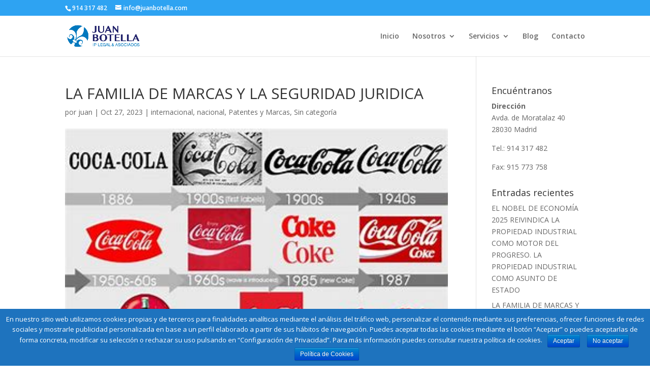

--- FILE ---
content_type: text/html; charset=UTF-8
request_url: https://juanbotella.com/blog/2023/10/27/la-familia-de-marcas-y-la-seguridad-juridica/page/2/
body_size: 16610
content:
<!DOCTYPE html>
<html lang="es">
<head>
	<meta charset="UTF-8" />
<meta http-equiv="X-UA-Compatible" content="IE=edge">
	<link rel="pingback" href="https://juanbotella.com/xmlrpc.php" />

	<script type="text/javascript">
		document.documentElement.className = 'js';
	</script>

	<script>var et_site_url='https://juanbotella.com';var et_post_id='908';function et_core_page_resource_fallback(a,b){"undefined"===typeof b&&(b=a.sheet.cssRules&&0===a.sheet.cssRules.length);b&&(a.onerror=null,a.onload=null,a.href?a.href=et_site_url+"/?et_core_page_resource="+a.id+et_post_id:a.src&&(a.src=et_site_url+"/?et_core_page_resource="+a.id+et_post_id))}
</script><title>LA FAMILIA DE MARCAS Y LA SEGURIDAD JURIDICA - juanbotella.com</title>

<!-- This site is optimized with the Yoast SEO plugin v12.0 - https://yoast.com/wordpress/plugins/seo/ -->
<link rel="canonical" href="https://juanbotella.com/blog/2023/10/27/la-familia-de-marcas-y-la-seguridad-juridica/" />
<meta property="og:locale" content="es_ES" />
<meta property="og:type" content="article" />
<meta property="og:title" content="LA FAMILIA DE MARCAS Y LA SEGURIDAD JURIDICA - juanbotella.com" />
<meta property="og:description" content="Nunca compres una marca sin un asesoramiento adecuado." />
<meta property="og:url" content="https://juanbotella.com/blog/2023/10/27/la-familia-de-marcas-y-la-seguridad-juridica/" />
<meta property="og:site_name" content="juanbotella.com" />
<meta property="article:author" content="Juan Botella, Ip legal &amp; asociados" />
<meta property="article:tag" content="Asesor" />
<meta property="article:tag" content="seguridad juridica" />
<meta property="article:tag" content="venta de marcas" />
<meta property="article:section" content="Sin categoría" />
<meta property="article:published_time" content="2023-10-27T11:18:40+00:00" />
<meta property="article:modified_time" content="2023-10-27T11:25:37+00:00" />
<meta property="og:updated_time" content="2023-10-27T11:25:37+00:00" />
<meta property="og:image" content="https://juanbotella.com/wp-content/uploads/2023/10/aaac.jpeg" />
<meta property="og:image:secure_url" content="https://juanbotella.com/wp-content/uploads/2023/10/aaac.jpeg" />
<meta property="og:image:width" content="357" />
<meta property="og:image:height" content="236" />
<meta name="twitter:card" content="summary_large_image" />
<meta name="twitter:description" content="Nunca compres una marca sin un asesoramiento adecuado." />
<meta name="twitter:title" content="LA FAMILIA DE MARCAS Y LA SEGURIDAD JURIDICA - juanbotella.com" />
<meta name="twitter:image" content="https://juanbotella.com/wp-content/uploads/2023/10/aaac.jpeg" />
<meta name="twitter:creator" content="@JUANBOTELLA" />
<script type='application/ld+json' class='yoast-schema-graph yoast-schema-graph--main'>{"@context":"https://schema.org","@graph":[{"@type":"WebSite","@id":"https://juanbotella.com/#website","url":"https://juanbotella.com/","name":"juanbotella.com","potentialAction":{"@type":"SearchAction","target":"https://juanbotella.com/?s={search_term_string}","query-input":"required name=search_term_string"}},{"@type":"ImageObject","@id":"https://juanbotella.com/blog/2023/10/27/la-familia-de-marcas-y-la-seguridad-juridica/#primaryimage","url":"https://juanbotella.com/wp-content/uploads/2023/10/aaac.jpeg","width":357,"height":236},{"@type":"WebPage","@id":"https://juanbotella.com/blog/2023/10/27/la-familia-de-marcas-y-la-seguridad-juridica/#webpage","url":"https://juanbotella.com/blog/2023/10/27/la-familia-de-marcas-y-la-seguridad-juridica/","inLanguage":"es","name":"LA FAMILIA DE MARCAS Y LA SEGURIDAD JURIDICA - juanbotella.com","isPartOf":{"@id":"https://juanbotella.com/#website"},"primaryImageOfPage":{"@id":"https://juanbotella.com/blog/2023/10/27/la-familia-de-marcas-y-la-seguridad-juridica/#primaryimage"},"datePublished":"2023-10-27T11:18:40+00:00","dateModified":"2023-10-27T11:25:37+00:00","author":{"@id":"https://juanbotella.com/#/schema/person/e2d3e5b26f485a13dd23c8f26f2df5bd"}},{"@type":["Person"],"@id":"https://juanbotella.com/#/schema/person/e2d3e5b26f485a13dd23c8f26f2df5bd","name":"juan","image":{"@type":"ImageObject","@id":"https://juanbotella.com/#authorlogo","url":"https://secure.gravatar.com/avatar/3186111e74d5119760f8ebce166d4ff4?s=96&d=mm&r=g","caption":"juan"},"sameAs":["Juan Botella, Ip legal & asociados","juanbotellaiplegal","JUAN BOTELLA REYNA","https://twitter.com/#JUANBOTELLA"]}]}</script>
<!-- / Yoast SEO plugin. -->

<link rel='dns-prefetch' href='//fonts.googleapis.com' />
<link rel='dns-prefetch' href='//s.w.org' />
<link rel="alternate" type="application/rss+xml" title="juanbotella.com &raquo; Feed" href="https://juanbotella.com/feed/" />
<link rel="alternate" type="application/rss+xml" title="juanbotella.com &raquo; RSS de los comentarios" href="https://juanbotella.com/comments/feed/" />
		<script type="text/javascript">
			window._wpemojiSettings = {"baseUrl":"https:\/\/s.w.org\/images\/core\/emoji\/12.0.0-1\/72x72\/","ext":".png","svgUrl":"https:\/\/s.w.org\/images\/core\/emoji\/12.0.0-1\/svg\/","svgExt":".svg","source":{"concatemoji":"https:\/\/juanbotella.com\/wp-includes\/js\/wp-emoji-release.min.js?ver=5.2.23"}};
			!function(e,a,t){var n,r,o,i=a.createElement("canvas"),p=i.getContext&&i.getContext("2d");function s(e,t){var a=String.fromCharCode;p.clearRect(0,0,i.width,i.height),p.fillText(a.apply(this,e),0,0);e=i.toDataURL();return p.clearRect(0,0,i.width,i.height),p.fillText(a.apply(this,t),0,0),e===i.toDataURL()}function c(e){var t=a.createElement("script");t.src=e,t.defer=t.type="text/javascript",a.getElementsByTagName("head")[0].appendChild(t)}for(o=Array("flag","emoji"),t.supports={everything:!0,everythingExceptFlag:!0},r=0;r<o.length;r++)t.supports[o[r]]=function(e){if(!p||!p.fillText)return!1;switch(p.textBaseline="top",p.font="600 32px Arial",e){case"flag":return s([55356,56826,55356,56819],[55356,56826,8203,55356,56819])?!1:!s([55356,57332,56128,56423,56128,56418,56128,56421,56128,56430,56128,56423,56128,56447],[55356,57332,8203,56128,56423,8203,56128,56418,8203,56128,56421,8203,56128,56430,8203,56128,56423,8203,56128,56447]);case"emoji":return!s([55357,56424,55356,57342,8205,55358,56605,8205,55357,56424,55356,57340],[55357,56424,55356,57342,8203,55358,56605,8203,55357,56424,55356,57340])}return!1}(o[r]),t.supports.everything=t.supports.everything&&t.supports[o[r]],"flag"!==o[r]&&(t.supports.everythingExceptFlag=t.supports.everythingExceptFlag&&t.supports[o[r]]);t.supports.everythingExceptFlag=t.supports.everythingExceptFlag&&!t.supports.flag,t.DOMReady=!1,t.readyCallback=function(){t.DOMReady=!0},t.supports.everything||(n=function(){t.readyCallback()},a.addEventListener?(a.addEventListener("DOMContentLoaded",n,!1),e.addEventListener("load",n,!1)):(e.attachEvent("onload",n),a.attachEvent("onreadystatechange",function(){"complete"===a.readyState&&t.readyCallback()})),(n=t.source||{}).concatemoji?c(n.concatemoji):n.wpemoji&&n.twemoji&&(c(n.twemoji),c(n.wpemoji)))}(window,document,window._wpemojiSettings);
		</script>
		<meta content="Divi v.3.20.2" name="generator"/><style type="text/css">
img.wp-smiley,
img.emoji {
	display: inline !important;
	border: none !important;
	box-shadow: none !important;
	height: 1em !important;
	width: 1em !important;
	margin: 0 .07em !important;
	vertical-align: -0.1em !important;
	background: none !important;
	padding: 0 !important;
}
</style>
	<link rel='stylesheet' id='wp-block-library-css'  href='https://juanbotella.com/wp-includes/css/dist/block-library/style.min.css?ver=5.2.23' type='text/css' media='all' />
<link rel='stylesheet' id='cookie-notice-front-css'  href='https://juanbotella.com/wp-content/plugins/cookie-notice/css/front.min.css?ver=5.2.23' type='text/css' media='all' />
<link rel='stylesheet' id='et_monarch-css-css'  href='https://juanbotella.com/wp-content/plugins/monarch/css/style.css?ver=1.4.12' type='text/css' media='all' />
<link rel='stylesheet' id='et-gf-open-sans-css'  href='https://fonts.googleapis.com/css?family=Open+Sans:400,700' type='text/css' media='all' />
<link rel='stylesheet' id='divi-fonts-css'  href='https://fonts.googleapis.com/css?family=Open+Sans:300italic,400italic,600italic,700italic,800italic,400,300,600,700,800&#038;subset=latin,latin-ext' type='text/css' media='all' />
<link rel='stylesheet' id='divi-style-css'  href='https://juanbotella.com/wp-content/themes/Divi/style.css?ver=3.20.2' type='text/css' media='all' />
<link rel='stylesheet' id='dashicons-css'  href='https://juanbotella.com/wp-includes/css/dashicons.min.css?ver=5.2.23' type='text/css' media='all' />
<script type='text/javascript' src='https://juanbotella.com/wp-includes/js/jquery/jquery.js?ver=1.12.4-wp'></script>
<script type='text/javascript' src='https://juanbotella.com/wp-includes/js/jquery/jquery-migrate.min.js?ver=1.4.1'></script>
<link rel='https://api.w.org/' href='https://juanbotella.com/wp-json/' />
<link rel="EditURI" type="application/rsd+xml" title="RSD" href="https://juanbotella.com/xmlrpc.php?rsd" />
<link rel="wlwmanifest" type="application/wlwmanifest+xml" href="https://juanbotella.com/wp-includes/wlwmanifest.xml" /> 
<meta name="generator" content="WordPress 5.2.23" />
<link rel='shortlink' href='https://juanbotella.com/?p=908' />
<link rel="alternate" type="application/json+oembed" href="https://juanbotella.com/wp-json/oembed/1.0/embed?url=https%3A%2F%2Fjuanbotella.com%2Fblog%2F2023%2F10%2F27%2Fla-familia-de-marcas-y-la-seguridad-juridica%2F" />
<link rel="alternate" type="text/xml+oembed" href="https://juanbotella.com/wp-json/oembed/1.0/embed?url=https%3A%2F%2Fjuanbotella.com%2Fblog%2F2023%2F10%2F27%2Fla-familia-de-marcas-y-la-seguridad-juridica%2F&#038;format=xml" />
<style type="text/css" id="et-social-custom-css">
				 
			</style><meta name="viewport" content="width=device-width, initial-scale=1.0, maximum-scale=1.0, user-scalable=0" /><link rel="icon" href="https://juanbotella.com/wp-content/uploads/2018/02/cropped-icono-32x32.png" sizes="32x32" />
<link rel="icon" href="https://juanbotella.com/wp-content/uploads/2018/02/cropped-icono-192x192.png" sizes="192x192" />
<link rel="apple-touch-icon-precomposed" href="https://juanbotella.com/wp-content/uploads/2018/02/cropped-icono-180x180.png" />
<meta name="msapplication-TileImage" content="https://juanbotella.com/wp-content/uploads/2018/02/cropped-icono-270x270.png" />
<link rel="stylesheet" id="et-core-unified-cached-inline-styles" href="https://juanbotella.com/wp-content/cache/et/1/1/908/et-core-unified-1762283296667.min.css" onerror="et_core_page_resource_fallback(this, true)" onload="et_core_page_resource_fallback(this)" /></head>
<body class="paged post-template-default single single-post postid-908 single-format-standard paged-2 single-paged-2 cookies-not-set et_monarch et_pb_button_helper_class et_fixed_nav et_show_nav et_cover_background et_secondary_nav_enabled et_pb_gutter osx et_pb_gutters3 et_primary_nav_dropdown_animation_fade et_secondary_nav_dropdown_animation_fade et_pb_footer_columns4 et_header_style_left et_pb_pagebuilder_layout et_right_sidebar et_divi_theme et-db et_minified_js et_minified_css">
	<div id="page-container">

					<div id="top-header">
			<div class="container clearfix">

			
				<div id="et-info">
									<span id="et-info-phone">914 317 482</span>
				
									<a href="mailto:info@juanbotella.com"><span id="et-info-email">info@juanbotella.com</span></a>
				
								</div> <!-- #et-info -->

			
				<div id="et-secondary-menu">
								</div> <!-- #et-secondary-menu -->

			</div> <!-- .container -->
		</div> <!-- #top-header -->
		
	
			<header id="main-header" data-height-onload="66">
			<div class="container clearfix et_menu_container">
							<div class="logo_container">
					<span class="logo_helper"></span>
					<a href="https://juanbotella.com/">
						<img src="https://juanbotella.com/wp-content/uploads/2018/02/logoFacturas.png" alt="juanbotella.com" id="logo" data-height-percentage="54" />
					</a>
				</div>
							<div id="et-top-navigation" data-height="66" data-fixed-height="40">
											<nav id="top-menu-nav">
						<ul id="top-menu" class="nav"><li id="menu-item-18" class="menu-item menu-item-type-custom menu-item-object-custom menu-item-18"><a href="https://juanbotella.com/inicio%202/">Inicio</a></li>
<li id="menu-item-191" class="menu-item menu-item-type-custom menu-item-object-custom menu-item-has-children menu-item-191"><a href="#nogo">Nosotros</a>
<ul class="sub-menu">
	<li id="menu-item-190" class="menu-item menu-item-type-post_type menu-item-object-page menu-item-190"><a href="https://juanbotella.com/nosotros/">Nosotros</a></li>
	<li id="menu-item-189" class="menu-item menu-item-type-post_type menu-item-object-page menu-item-189"><a href="https://juanbotella.com/quienes-somos/">Quienes Somos</a></li>
</ul>
</li>
<li id="menu-item-192" class="menu-item menu-item-type-custom menu-item-object-custom menu-item-has-children menu-item-192"><a href="#nogo">Servicios</a>
<ul class="sub-menu">
	<li id="menu-item-195" class="menu-item menu-item-type-post_type menu-item-object-page menu-item-195"><a href="https://juanbotella.com/patentes-y-marcas/">Patentes y Marcas</a></li>
	<li id="menu-item-193" class="menu-item menu-item-type-post_type menu-item-object-page menu-item-193"><a href="https://juanbotella.com/registros-internacionales/">Registros internacionales</a></li>
	<li id="menu-item-194" class="menu-item menu-item-type-post_type menu-item-object-page menu-item-194"><a href="https://juanbotella.com/propiedad-intelectual/">Propiedad Intelectual</a></li>
	<li id="menu-item-196" class="menu-item menu-item-type-post_type menu-item-object-page menu-item-196"><a href="https://juanbotella.com/legal/">Legal</a></li>
</ul>
</li>
<li id="menu-item-242" class="menu-item menu-item-type-post_type menu-item-object-page current_page_parent menu-item-242"><a href="https://juanbotella.com/blog/">Blog</a></li>
<li id="menu-item-21" class="menu-item menu-item-type-post_type menu-item-object-page menu-item-21"><a href="https://juanbotella.com/contacto/">Contacto</a></li>
</ul>						</nav>
					
					
					
					
					<div id="et_mobile_nav_menu">
				<div class="mobile_nav closed">
					<span class="select_page">Seleccionar página</span>
					<span class="mobile_menu_bar mobile_menu_bar_toggle"></span>
				</div>
			</div>				</div> <!-- #et-top-navigation -->
			</div> <!-- .container -->
			<div class="et_search_outer">
				<div class="container et_search_form_container">
					<form role="search" method="get" class="et-search-form" action="https://juanbotella.com/">
					<input type="search" class="et-search-field" placeholder="Búsqueda &hellip;" value="" name="s" title="Buscar:" />					</form>
					<span class="et_close_search_field"></span>
				</div>
			</div>
		</header> <!-- #main-header -->
			<div id="et-main-area">
	
<div id="main-content">
		<div class="container">
		<div id="content-area" class="clearfix">
			<div id="left-area">
											<article id="post-908" class="et_pb_post post-908 post type-post status-publish format-standard has-post-thumbnail hentry category-internacional category-nacional category-patentes-y-marcas category-sin-categoria tag-asesor tag-seguridad-juridica tag-venta-de-marcas">
											<div class="et_post_meta_wrapper">
							<h1 class="entry-title">LA FAMILIA DE MARCAS Y LA SEGURIDAD JURIDICA</h1>

						<p class="post-meta"> por <span class="author vcard"><a href="https://juanbotella.com/blog/author/juan/" title="Mensajes de juan" rel="author">juan</a></span> | <span class="published">Oct 27, 2023</span> | <a href="https://juanbotella.com/blog/category/internacional/" rel="category tag">internacional</a>, <a href="https://juanbotella.com/blog/category/nacional/" rel="category tag">nacional</a>, <a href="https://juanbotella.com/blog/category/patentes-y-marcas/" rel="category tag">Patentes y Marcas</a>, <a href="https://juanbotella.com/blog/category/sin-categoria/" rel="category tag">Sin categoría</a></p><img src="https://juanbotella.com/wp-content/uploads/2023/10/aaac.jpeg" alt='LA FAMILIA DE MARCAS Y LA SEGURIDAD JURIDICA' width='1080' height='675' />
												</div> <!-- .et_post_meta_wrapper -->
				
					<div class="entry-content">
					<div id="et-boc" class="et-boc">
			
			<div class="et_builder_inner_content et_pb_gutters3"><div class="et_pb_section et_pb_section_0 et_section_regular">
				
				
				
				
					<div class="et_pb_row et_pb_row_0">
				<div class="et_pb_column et_pb_column_4_4 et_pb_column_0    et_pb_css_mix_blend_mode_passthrough et-last-child">
				
				
				<div class="et_pb_module et_pb_blog_0 et_pb_posts et_pb_bg_layout_light ">
				
				
				<div class="et_pb_ajax_pagination_container">
					
			<article id="post-813" class="et_pb_post clearfix post-813 post type-post status-publish format-standard has-post-thumbnail hentry category-internacional category-nacional category-patentes-y-marcas category-plagios">

										<a href="https://juanbotella.com/blog/2020/12/11/moda-o-copia/" class="entry-featured-image-url">
								<img src="https://juanbotella.com/wp-content/uploads/2020/12/imagen1007-1080x675.jpg" alt='MODA O COPIA' width='1080' height='675' />															</a>
					
												<h2 class="entry-title"><a href="https://juanbotella.com/blog/2020/12/11/moda-o-copia/">MODA O COPIA</a></h2>
				
				<p class="post-meta">por <span class="author vcard"><a href="https://juanbotella.com/blog/author/juan/" title="Mensajes de juan" rel="author">juan</a></span>  |  <span class="published">Dic 11, 2020</span>  |  <a href="https://juanbotella.com/blog/category/internacional/" rel="category tag">internacional</a>, <a href="https://juanbotella.com/blog/category/nacional/" rel="category tag">nacional</a>, <a href="https://juanbotella.com/blog/category/patentes-y-marcas/" rel="category tag">Patentes y Marcas</a>, <a href="https://juanbotella.com/blog/category/plagios/" rel="category tag">plágios</a>  </p><div class="post-content"><p>Acabo de leer un articulo muy bien elaborado interesante elaborado por BRANDEMIA, y titulado ¿Por qué casi nunca deberíamos decir que un logotipo se parece a otro?, articulo que, recomiendo, ahora bien, me gustaría hacer una serie de precisiones: 1º.&nbsp; Hay...</p>
</div>			
			</article> <!-- .et_pb_post -->
	
			<article id="post-809" class="et_pb_post clearfix post-809 post type-post status-publish format-standard has-post-thumbnail hentry category-internacional category-patentes-y-marcas category-plagios">

										<a href="https://juanbotella.com/blog/2020/12/10/la-guerra-por-los-puros-habanos/" class="entry-featured-image-url">
								<img src="https://juanbotella.com/wp-content/uploads/2020/12/habanos1.png" alt='LA GUERRA POR LOS PUROS HABANOS' width='1080' height='675' />															</a>
					
												<h2 class="entry-title"><a href="https://juanbotella.com/blog/2020/12/10/la-guerra-por-los-puros-habanos/">LA GUERRA POR LOS PUROS HABANOS</a></h2>
				
				<p class="post-meta">por <span class="author vcard"><a href="https://juanbotella.com/blog/author/juan/" title="Mensajes de juan" rel="author">juan</a></span>  |  <span class="published">Dic 10, 2020</span>  |  <a href="https://juanbotella.com/blog/category/internacional/" rel="category tag">internacional</a>, <a href="https://juanbotella.com/blog/category/patentes-y-marcas/" rel="category tag">Patentes y Marcas</a>, <a href="https://juanbotella.com/blog/category/plagios/" rel="category tag">plágios</a>  </p><div class="post-content"><p>Habanos S.A. es la subsidiaria de Cubatabaco (empresa estatal del monopolio del tabaco cubano) que controla la promoción, distribución, y exportación de los cigarros y otros productos derivados del tabaco a nivel mundial. La palabra habanos (generalmente usada en...</p>
</div>			
			</article> <!-- .et_pb_post -->
	
			<article id="post-806" class="et_pb_post clearfix post-806 post type-post status-publish format-standard has-post-thumbnail hentry category-nacional category-patentes-y-marcas category-plagios">

										<a href="https://juanbotella.com/blog/2020/11/27/estan-sujetos-a-derechos-de-autor-los-villancicos/" class="entry-featured-image-url">
								<img src="https://juanbotella.com/wp-content/uploads/2020/11/Imagen1.png" alt='¿Están sujetos a derechos de autor los villancicos?' width='1080' height='675' />															</a>
					
												<h2 class="entry-title"><a href="https://juanbotella.com/blog/2020/11/27/estan-sujetos-a-derechos-de-autor-los-villancicos/">¿Están sujetos a derechos de autor los villancicos?</a></h2>
				
				<p class="post-meta">por <span class="author vcard"><a href="https://juanbotella.com/blog/author/juan/" title="Mensajes de juan" rel="author">juan</a></span>  |  <span class="published">Nov 27, 2020</span>  |  <a href="https://juanbotella.com/blog/category/nacional/" rel="category tag">nacional</a>, <a href="https://juanbotella.com/blog/category/patentes-y-marcas/" rel="category tag">Patentes y Marcas</a>, <a href="https://juanbotella.com/blog/category/plagios/" rel="category tag">plágios</a>  </p><div class="post-content"><p>Las Navidades están a la vuelta de la esquina y, con ellas, la ilusión y buenos propósitos para un año 2021 que traiga mejor fortuna que el funesto 2020. Como cada año, se vuelve a quitar el polvo a los cancioneros y se afinan las gargantas para cantar los mejores...</p>
</div>			
			</article> <!-- .et_pb_post -->
	
			<article id="post-804" class="et_pb_post clearfix post-804 post type-post status-publish format-standard has-post-thumbnail hentry category-internacional category-plagios tag-reloj">

										<a href="https://juanbotella.com/blog/2020/11/23/hamilton-vr-hamilton/" class="entry-featured-image-url">
								<img src="https://juanbotella.com/wp-content/uploads/2020/11/Imagen1.jpg" alt='HAMILTON vr HAMILTON' width='1080' height='675' />															</a>
					
												<h2 class="entry-title"><a href="https://juanbotella.com/blog/2020/11/23/hamilton-vr-hamilton/">HAMILTON vr HAMILTON</a></h2>
				
				<p class="post-meta">por <span class="author vcard"><a href="https://juanbotella.com/blog/author/juan/" title="Mensajes de juan" rel="author">juan</a></span>  |  <span class="published">Nov 23, 2020</span>  |  <a href="https://juanbotella.com/blog/category/internacional/" rel="category tag">internacional</a>, <a href="https://juanbotella.com/blog/category/plagios/" rel="category tag">plágios</a>  </p><div class="post-content"><p>La importancia del registro de marca, frente a un uso notorio.</p>
</div>			
			</article> <!-- .et_pb_post -->
	
			<article id="post-766" class="et_pb_post clearfix post-766 post type-post status-publish format-standard has-post-thumbnail hentry category-nacional category-plagios">

										<a href="https://juanbotella.com/blog/2020/10/14/se-puede-considerar-antes-facha-que-chavista-una-parodia-de-la-cancion-antes-muerta-que-sencilla-de-maria-isabel/" class="entry-featured-image-url">
								<img src="https://juanbotella.com/wp-content/uploads/2020/10/antesmuertaquesencilla.jpg" alt='¿Se puede considerar “Antes facha que chavista” una parodia de la canción “Antes muerta que sencilla” de María Isabel?' width='1080' height='675' />															</a>
					
												<h2 class="entry-title"><a href="https://juanbotella.com/blog/2020/10/14/se-puede-considerar-antes-facha-que-chavista-una-parodia-de-la-cancion-antes-muerta-que-sencilla-de-maria-isabel/">¿Se puede considerar “Antes facha que chavista” una parodia de la canción “Antes muerta que sencilla” de María Isabel?</a></h2>
				
				<p class="post-meta">por <span class="author vcard"><a href="https://juanbotella.com/blog/author/juan/" title="Mensajes de juan" rel="author">juan</a></span>  |  <span class="published">Oct 14, 2020</span>  |  <a href="https://juanbotella.com/blog/category/nacional/" rel="category tag">nacional</a>, <a href="https://juanbotella.com/blog/category/plagios/" rel="category tag">plágios</a>  </p><div class="post-content"><p>A principios de semana, varios medios generalistas se hacían eco de la queja que ha interpuesto María Isabel, la conocida ganadora del Concurso Eurovisión Junior 2004 con su canción “Antes muerta que sencilla”, ante la Sociedad General de Autores (SGAE), por la...</p>
</div>			
			</article> <!-- .et_pb_post -->
	
			<article id="post-757" class="et_pb_post clearfix post-757 post type-post status-publish format-standard has-post-thumbnail hentry category-sin-categoria">

										<a href="https://juanbotella.com/blog/2020/10/08/var-al-var-no-hay-riesgo-de-confusion-entre-marcas-var-por-ser-un-termino-descriptivo/" class="entry-featured-image-url">
								<img src="https://juanbotella.com/wp-content/uploads/2020/10/var-1.jpg" alt='VAR al VAR. No hay riesgo de confusión entre marcas “VAR” por ser un término descriptivo' width='1080' height='675' />															</a>
					
												<h2 class="entry-title"><a href="https://juanbotella.com/blog/2020/10/08/var-al-var-no-hay-riesgo-de-confusion-entre-marcas-var-por-ser-un-termino-descriptivo/">VAR al VAR. No hay riesgo de confusión entre marcas “VAR” por ser un término descriptivo</a></h2>
				
				<p class="post-meta">por <span class="author vcard"><a href="https://juanbotella.com/blog/author/juan/" title="Mensajes de juan" rel="author">juan</a></span>  |  <span class="published">Oct 8, 2020</span>  |  <a href="https://juanbotella.com/blog/category/sin-categoria/" rel="category tag">Sin categoría</a>  </p><div class="post-content"><p>TITULARIDAD DEL VAR ESPAÑOL</p>
</div>			
			</article> <!-- .et_pb_post -->
	
			<article id="post-746" class="et_pb_post clearfix post-746 post type-post status-publish format-standard has-post-thumbnail hentry category-internacional category-nacional category-patentes-y-marcas">

										<a href="https://juanbotella.com/blog/2020/09/22/nuevas-notas-interpretativas-sobre-la-distintividad-de-las-marcas-sonoras-se-puede-confirmar-una-mayor-flexibilidad-de-la-euipo/" class="entry-featured-image-url">
								<img src="https://juanbotella.com/wp-content/uploads/2020/09/marca-sonoroa-1080x675.jpg" alt='Nuevas notas interpretativas sobre la distintividad de las marcas sonoras. ¿Se puede confirmar una mayor flexibilidad de la EUIPO?' width='1080' height='675' />															</a>
					
												<h2 class="entry-title"><a href="https://juanbotella.com/blog/2020/09/22/nuevas-notas-interpretativas-sobre-la-distintividad-de-las-marcas-sonoras-se-puede-confirmar-una-mayor-flexibilidad-de-la-euipo/">Nuevas notas interpretativas sobre la distintividad de las marcas sonoras. ¿Se puede confirmar una mayor flexibilidad de la EUIPO?</a></h2>
				
				<p class="post-meta">por <span class="author vcard"><a href="https://juanbotella.com/blog/author/juan/" title="Mensajes de juan" rel="author">juan</a></span>  |  <span class="published">Sep 22, 2020</span>  |  <a href="https://juanbotella.com/blog/category/internacional/" rel="category tag">internacional</a>, <a href="https://juanbotella.com/blog/category/nacional/" rel="category tag">nacional</a>, <a href="https://juanbotella.com/blog/category/patentes-y-marcas/" rel="category tag">Patentes y Marcas</a>  </p><div class="post-content"><p>El pasado 23 de julio, la Sala Primera de Recursos de la EUIPO resolvió acerca de la registrabilidad de la solicitud de Marca de la Unión Europea (en adelante, "MUE") núm. 18.063.460, que reivindicaba la protección sobre la siguiente secuencia de sonido:...</p>
</div>			
			</article> <!-- .et_pb_post -->
	
			<article id="post-739" class="et_pb_post clearfix post-739 post type-post status-publish format-standard has-post-thumbnail hentry category-internacional category-sin-categoria">

										<a href="https://juanbotella.com/blog/2020/07/09/comentarios-a-la-sentencia-del-tribunal-general-ue-t-100-09-notas-interpretativas-de-los-requisitos-de-validez-de-un-diseno-comunitario/" class="entry-featured-image-url">
								<img src="https://juanbotella.com/wp-content/uploads/2020/07/diseñoComunitario.jpg" alt='Comentarios a la Sentencia del Tribunal General (UE) T-100/09: Notas interpretativas de los requisitos de validez de un diseño comunitario' width='1080' height='675' />															</a>
					
												<h2 class="entry-title"><a href="https://juanbotella.com/blog/2020/07/09/comentarios-a-la-sentencia-del-tribunal-general-ue-t-100-09-notas-interpretativas-de-los-requisitos-de-validez-de-un-diseno-comunitario/">Comentarios a la Sentencia del Tribunal General (UE) T-100/09: Notas interpretativas de los requisitos de validez de un diseño comunitario</a></h2>
				
				<p class="post-meta">por <span class="author vcard"><a href="https://juanbotella.com/blog/author/juan/" title="Mensajes de juan" rel="author">juan</a></span>  |  <span class="published">Jul 9, 2020</span>  |  <a href="https://juanbotella.com/blog/category/internacional/" rel="category tag">internacional</a>, <a href="https://juanbotella.com/blog/category/sin-categoria/" rel="category tag">Sin categoría</a>  </p><div class="post-content"><p>El pasado 10 de junio, el Tribunal General (UE) resolvió un conflicto que enfrentaba a dos compañías barcelonesas, competidoras del sector de componentes para vehículos y que contaba con la participación de la EUIPO. El objeto del pleito es el análisis de la validez...</p>
</div>			
			</article> <!-- .et_pb_post -->
	
			<article id="post-736" class="et_pb_post clearfix post-736 post type-post status-publish format-standard has-post-thumbnail hentry category-internacional category-patentes-y-marcas tag-propiedad-intelectual">

										<a href="https://juanbotella.com/blog/2020/07/01/proteccion-acumulada-de-patentes-disenos-y-derechos-de-autor-el-caso-brompton-c-833-18/" class="entry-featured-image-url">
								<img src="https://juanbotella.com/wp-content/uploads/2020/07/autorpatente.jpg" alt='Protección acumulada de patentes/diseños y derechos de autor. El Caso Brompton (C-833/18)' width='1080' height='675' />															</a>
					
												<h2 class="entry-title"><a href="https://juanbotella.com/blog/2020/07/01/proteccion-acumulada-de-patentes-disenos-y-derechos-de-autor-el-caso-brompton-c-833-18/">Protección acumulada de patentes/diseños y derechos de autor. El Caso Brompton (C-833/18)</a></h2>
				
				<p class="post-meta">por <span class="author vcard"><a href="https://juanbotella.com/blog/author/juan/" title="Mensajes de juan" rel="author">juan</a></span>  |  <span class="published">Jul 1, 2020</span>  |  <a href="https://juanbotella.com/blog/category/internacional/" rel="category tag">internacional</a>, <a href="https://juanbotella.com/blog/category/patentes-y-marcas/" rel="category tag">Patentes y Marcas</a>  </p><div class="post-content"><p>Hace unos meses dejábamos nuestra opinión acerca de las consecuencias que la resolución del Tribunal de Justicia C-683/18 (Asunto Cofemel) generó en la doctrina relativa a la protección acumulada de derechos. En línea con la citada resolución rechazábamos, por creer...</p>
</div>			
			</article> <!-- .et_pb_post -->
	
			<article id="post-733" class="et_pb_post clearfix post-733 post type-post status-publish format-standard has-post-thumbnail hentry category-internacional category-patentes-y-marcas tag-marca-tridimensional">

										<a href="https://juanbotella.com/blog/2020/06/23/criterio-registro-marcas-tridimensionales-la-percepcion-del-publico-no-es-un-criterio-modulador-de-su-concesion-registro/" class="entry-featured-image-url">
								<img src="https://juanbotella.com/wp-content/uploads/2019/02/desleal.png" alt='Criterio registro marcas tridimensionales. La percepción del público no es un criterio modulador de su concesión/registro' width='1080' height='675' />															</a>
					
												<h2 class="entry-title"><a href="https://juanbotella.com/blog/2020/06/23/criterio-registro-marcas-tridimensionales-la-percepcion-del-publico-no-es-un-criterio-modulador-de-su-concesion-registro/">Criterio registro marcas tridimensionales. La percepción del público no es un criterio modulador de su concesión/registro</a></h2>
				
				<p class="post-meta">por <span class="author vcard"><a href="https://juanbotella.com/blog/author/juan/" title="Mensajes de juan" rel="author">juan</a></span>  |  <span class="published">Jun 23, 2020</span>  |  <a href="https://juanbotella.com/blog/category/internacional/" rel="category tag">internacional</a>, <a href="https://juanbotella.com/blog/category/patentes-y-marcas/" rel="category tag">Patentes y Marcas</a>  </p><div class="post-content"><p>El Tribunal de Justicia (“TJUE”), a través de la sentencia de 23 de abril (Asunto C-237/2918), nos arroja mayores notas interpretativas sobre la accesibilidad registral de marcas tridimensionales. &nbsp;&nbsp;&nbsp;&nbsp;&nbsp;&nbsp;&nbsp;&nbsp;&nbsp; El asunto pivota...</p>
</div>			
			</article> <!-- .et_pb_post -->
	<div class="pagination clearfix">
	<div class="alignleft"><a href="https://juanbotella.com/blog/2023/10/27/la-familia-de-marcas-y-la-seguridad-juridica/page/3/" >&laquo; Entradas más antiguas</a></div>
	<div class="alignright"><a href="https://juanbotella.com/blog/2023/10/27/la-familia-de-marcas-y-la-seguridad-juridica/" >Entradas siguientes &raquo;</a></div>
</div></div> <!-- .et_pb_posts -->
				</div>
				 
			</div> <!-- .et_pb_column -->
				
				
			</div> <!-- .et_pb_row -->
				
				
			</div> <!-- .et_pb_section --><p><strong>ANTES DE COMPRAR UNA MARCA ASESORESE ADECUADAMENTE.</strong></p>



<p><strong>LA FAMILIA DE MARCAS Y LA SEGURIDAD
JURIDICA</strong></p>



<p>Por “familia de marcas” se
entiende aquel conjunto de signos distintivos de una misma empresa que
comparten un término o elemento común, de modo que permiten la identificación
de sus productos/servicios mediante una denominación o característica común
entre ellos.</p>



<p>A título de ejemplo, reproducimos
algunas de las marcas que componen la familia de marcas LECHE PASCUAL,
únicamente a nivel de España, sin mencionar marcas de la Unión Europea,
internacionales u otras registradas en el extranjero.</p>



<figure class="wp-block-image"><img src="https://juanbotella.com/wp-content/uploads/2023/10/aaaa.png" alt="" class="wp-image-913" srcset="https://juanbotella.com/wp-content/uploads/2023/10/aaaa.png 567w, https://juanbotella.com/wp-content/uploads/2023/10/aaaa-300x289.png 300w" sizes="(max-width: 567px) 100vw, 567px" /></figure>



<figure class="wp-block-image"><img src="https://juanbotella.com/wp-content/uploads/2023/10/aaab.png" alt="" class="wp-image-914" srcset="https://juanbotella.com/wp-content/uploads/2023/10/aaab.png 567w, https://juanbotella.com/wp-content/uploads/2023/10/aaab-300x282.png 300w" sizes="(max-width: 567px) 100vw, 567px" /></figure>



<p>Cada una de estas marcas se corresponde
con un número y un registro independiente, por lo que cada una de ellas (como cualquiera
del resto de la familia) podrían venderse a ocho personas físicas o jurídicas
diferentes, de manera que cada uno de ellos estaría en condiciones de utilizar
su marca en base a las características gráficas y fonéticas que la componen.</p>



<p>Nos encontramos con dos tipos
de problemas:</p>



<p><strong>1.- Inseguridad jurídica para
el comprador de la marca.</strong></p>



<p>El que compra la marca 1 de la
lista LECHE PASCUAL DESNATADA, y el que compra la marca 4 LECHE PASCUAL
DESNATADA 0%, en principio ambas empresas pueden vender LECHE PASCUAL, más aún LECHE
PASCUAL DESNATADA.</p>



<p>Ambas empresas entienden que,
cada una de ellas, son las únicas titulares de la marca LECHE PASCUAL DESNATADA
y que su marca cumple con el concepto de marca previsto en el artículo 4 de la
Ley 17/2001 que establece que las marca sirven para distinguir los productos o
servicios de una empresa de los de otras empresas.</p>



<p>En este supuesto, la marca no
vale para tal fin dado que no distinguirá los productos de una empresa frente a
los de otra competidora originando claros errores y confusiones en la marca.</p>



<p><strong>2.-Inseguridad para el
consumidor.</strong></p>



<p>El consumidor que acudiese al
mercado a comprar LECHE PASCUAL DESNATADA, pensando que la compra de la empresa
“X”, podría estar comprando leche de la empresa “Y”, sin conocer realmente su
origen empresarial ni la calidad real de producto.</p>



<p>Respecto a una empresa de gran
tamaño como PASCUAL sería difícil que se produjera la problemática planteada, si
se pudiera dar más fácilmente en una empresa de menor tamaño que solo tenga dos
marcas, una con un logo antiguo y otro moderno o una marca denominativa, pudiendo
vender las marcas a distintos titular.</p>



<p>Para evitar dicha problemática
y dado que en la actualidad no tiene una solución legal (si la tuvo en el
Estatuto de la Propiedad Industrial de 1929) recomendamos a nuestros
clientes que antes de la adquisición de una marca nos soliciten el
asesoramiento adecuado.</p>



<p></p>
<div class="et_social_inline et_social_mobile_on et_social_inline_bottom">
				<div class="et_social_networks et_social_6col et_social_slide et_social_circle et_social_left et_social_no_animation et_social_withcounts et_social_outer_dark">
					
					<ul class="et_social_icons_container"><li class="et_social_facebook">
									<a href="http://www.facebook.com/sharer.php?u=https%3A%2F%2Fjuanbotella.com%2Fblog%2F2023%2F10%2F27%2Fla-familia-de-marcas-y-la-seguridad-juridica%2F&#038;t=LA%20FAMILIA%20DE%20MARCAS%20Y%20LA%20SEGURIDAD%20JURIDICA" class="et_social_share et_social_display_count" rel="nofollow" data-social_name="facebook" data-post_id="908" data-social_type="share" data-location="inline"data-min_count="0">
										<i class="et_social_icon et_social_icon_facebook"></i><div class="et_social_network_label"></div><span class="et_social_overlay"></span>
									</a>
								</li><li class="et_social_twitter">
									<a href="http://twitter.com/share?text=LA%20FAMILIA%20DE%20MARCAS%20Y%20LA%20SEGURIDAD%20JURIDICA&#038;url=https%3A%2F%2Fjuanbotella.com%2Fblog%2F2023%2F10%2F27%2Fla-familia-de-marcas-y-la-seguridad-juridica%2F" class="et_social_share et_social_display_count" rel="nofollow" data-social_name="twitter" data-post_id="908" data-social_type="share" data-location="inline"data-min_count="0">
										<i class="et_social_icon et_social_icon_twitter"></i><div class="et_social_network_label"></div><span class="et_social_overlay"></span>
									</a>
								</li><li class="et_social_googleplus">
									<a href="https://plus.google.com/share?url=https%3A%2F%2Fjuanbotella.com%2Fblog%2F2023%2F10%2F27%2Fla-familia-de-marcas-y-la-seguridad-juridica%2F&#038;t=LA%20FAMILIA%20DE%20MARCAS%20Y%20LA%20SEGURIDAD%20JURIDICA" class="et_social_share et_social_display_count" rel="nofollow" data-social_name="googleplus" data-post_id="908" data-social_type="share" data-location="inline"data-min_count="0">
										<i class="et_social_icon et_social_icon_googleplus"></i><div class="et_social_network_label"></div><span class="et_social_overlay"></span>
									</a>
								</li><li class="et_social_pinterest">
									<a href="#" class="et_social_share_pinterest et_social_display_count" rel="nofollow" data-social_name="pinterest" data-post_id="908" data-social_type="share" data-location="inline"data-min_count="0">
										<i class="et_social_icon et_social_icon_pinterest"></i><div class="et_social_network_label"></div><span class="et_social_overlay"></span>
									</a>
								</li><li class="et_social_evernote">
									<a href="http://www.evernote.com/clip.action?url=https%3A%2F%2Fjuanbotella.com%2Fblog%2F2023%2F10%2F27%2Fla-familia-de-marcas-y-la-seguridad-juridica%2F&#038;title=LA%20FAMILIA%20DE%20MARCAS%20Y%20LA%20SEGURIDAD%20JURIDICA" class="et_social_share et_social_display_count" rel="nofollow" data-social_name="evernote" data-post_id="908" data-social_type="share" data-location="inline"data-min_count="0">
										<i class="et_social_icon et_social_icon_evernote"></i><div class="et_social_network_label"></div><span class="et_social_overlay"></span>
									</a>
								</li><li class="et_social_all_button">
								<a href="#" rel="nofollow" data-location="inline" data-page_id="908" data-permalink="https://juanbotella.com/blog/2023/10/27/la-familia-de-marcas-y-la-seguridad-juridica/" data-title="LA FAMILIA DE MARCAS Y LA SEGURIDAD JURIDICA" class="et_social_open_all">
									<i class="et_social_icon et_social_icon_all_button"></i>
									<span class="et_social_overlay"></span>
								</a>
							</li></ul>
				</div>
			</div>
			</div>
			
		</div>					</div> <!-- .entry-content -->
					<div class="et_post_meta_wrapper">
										</div> <!-- .et_post_meta_wrapper -->
				</article> <!-- .et_pb_post -->

						</div> <!-- #left-area -->

				<div id="sidebar">
		<div id="text-2" class="et_pb_widget widget_text"><h4 class="widgettitle">Encuéntranos</h4>			<div class="textwidget"><p><strong>Dirección</strong><br />
Avda. de Moratalaz 40<br />
28030 Madrid</p>
<p>Tel.:<a href="tel:0034914317482" target="_blank" rel="noopener noreferrer"> 914 317 482</a></p>
<p>Fax: <a href="tel:0034915773758" target="_blank" rel="noopener noreferrer">915 773 758</a></p>
</div>
		</div> <!-- end .et_pb_widget -->		<div id="recent-posts-4" class="et_pb_widget widget_recent_entries">		<h4 class="widgettitle">Entradas recientes</h4>		<ul>
											<li>
					<a href="https://juanbotella.com/blog/2025/11/05/el-nobel-de-economia-2025-reivindica-la-propiedad-industrial-como-motor-del-progreso-la-propiedad-industrial-como-asunto-de-estado/">EL NOBEL DE ECONOMÍA 2025 REIVINDICA LA PROPIEDAD INDUSTRIAL COMO MOTOR DEL PROGRESO. LA PROPIEDAD INDUSTRIAL COMO ASUNTO DE ESTADO</a>
									</li>
											<li>
					<a href="https://juanbotella.com/blog/2023/10/27/la-familia-de-marcas-y-la-seguridad-juridica/">LA FAMILIA DE MARCAS Y LA SEGURIDAD JURIDICA</a>
									</li>
											<li>
					<a href="https://juanbotella.com/blog/2023/06/22/patentes-basadas-en-inteligencia-artificial-vision-de-la-oficina-europea-de-patentes/">PATENTES BASADAS EN INTELIGENCIA  ARTIFICIAL Visión de la Oficina Europea de Patentes.</a>
									</li>
					</ul>
		</div> <!-- end .et_pb_widget --><div id="categories-3" class="et_pb_widget widget_categories"><h4 class="widgettitle">Categorías</h4><form action="https://juanbotella.com" method="get"><label class="screen-reader-text" for="cat">Categorías</label><select  name='cat' id='cat' class='postform' >
	<option value='-1'>Elegir categoría</option>
	<option class="level-0" value="14">internacional</option>
	<option class="level-0" value="15">nacional</option>
	<option class="level-0" value="16">Patentes y Marcas</option>
	<option class="level-0" value="13">plágios</option>
	<option class="level-0" value="1">Sin categoría</option>
</select>
</form>
<script type='text/javascript'>
/* <![CDATA[ */
(function() {
	var dropdown = document.getElementById( "cat" );
	function onCatChange() {
		if ( dropdown.options[ dropdown.selectedIndex ].value > 0 ) {
			dropdown.parentNode.submit();
		}
	}
	dropdown.onchange = onCatChange;
})();
/* ]]> */
</script>

			</div> <!-- end .et_pb_widget --><div id="archives-3" class="et_pb_widget widget_archive"><h4 class="widgettitle">Archivos</h4>		<label class="screen-reader-text" for="archives-dropdown-3">Archivos</label>
		<select id="archives-dropdown-3" name="archive-dropdown">
			
			<option value="">Elegir mes</option>
				<option value='https://juanbotella.com/blog/2025/11/'> noviembre 2025 </option>
	<option value='https://juanbotella.com/blog/2023/10/'> octubre 2023 </option>
	<option value='https://juanbotella.com/blog/2023/06/'> junio 2023 </option>
	<option value='https://juanbotella.com/blog/2021/06/'> junio 2021 </option>
	<option value='https://juanbotella.com/blog/2021/05/'> mayo 2021 </option>
	<option value='https://juanbotella.com/blog/2021/03/'> marzo 2021 </option>
	<option value='https://juanbotella.com/blog/2021/01/'> enero 2021 </option>
	<option value='https://juanbotella.com/blog/2020/12/'> diciembre 2020 </option>
	<option value='https://juanbotella.com/blog/2020/11/'> noviembre 2020 </option>
	<option value='https://juanbotella.com/blog/2020/10/'> octubre 2020 </option>
	<option value='https://juanbotella.com/blog/2020/09/'> septiembre 2020 </option>
	<option value='https://juanbotella.com/blog/2020/07/'> julio 2020 </option>
	<option value='https://juanbotella.com/blog/2020/06/'> junio 2020 </option>
	<option value='https://juanbotella.com/blog/2020/05/'> mayo 2020 </option>
	<option value='https://juanbotella.com/blog/2020/04/'> abril 2020 </option>
	<option value='https://juanbotella.com/blog/2020/03/'> marzo 2020 </option>
	<option value='https://juanbotella.com/blog/2020/02/'> febrero 2020 </option>
	<option value='https://juanbotella.com/blog/2020/01/'> enero 2020 </option>
	<option value='https://juanbotella.com/blog/2019/12/'> diciembre 2019 </option>
	<option value='https://juanbotella.com/blog/2019/11/'> noviembre 2019 </option>
	<option value='https://juanbotella.com/blog/2019/10/'> octubre 2019 </option>
	<option value='https://juanbotella.com/blog/2019/09/'> septiembre 2019 </option>
	<option value='https://juanbotella.com/blog/2019/07/'> julio 2019 </option>
	<option value='https://juanbotella.com/blog/2019/06/'> junio 2019 </option>
	<option value='https://juanbotella.com/blog/2019/05/'> mayo 2019 </option>
	<option value='https://juanbotella.com/blog/2019/04/'> abril 2019 </option>
	<option value='https://juanbotella.com/blog/2019/03/'> marzo 2019 </option>
	<option value='https://juanbotella.com/blog/2019/02/'> febrero 2019 </option>
	<option value='https://juanbotella.com/blog/2019/01/'> enero 2019 </option>
	<option value='https://juanbotella.com/blog/2018/11/'> noviembre 2018 </option>
	<option value='https://juanbotella.com/blog/2018/10/'> octubre 2018 </option>
	<option value='https://juanbotella.com/blog/2018/09/'> septiembre 2018 </option>
	<option value='https://juanbotella.com/blog/2018/07/'> julio 2018 </option>
	<option value='https://juanbotella.com/blog/2018/06/'> junio 2018 </option>
	<option value='https://juanbotella.com/blog/2018/05/'> mayo 2018 </option>
	<option value='https://juanbotella.com/blog/2018/03/'> marzo 2018 </option>
	<option value='https://juanbotella.com/blog/2018/02/'> febrero 2018 </option>

		</select>

<script type='text/javascript'>
/* <![CDATA[ */
(function() {
	var dropdown = document.getElementById( "archives-dropdown-3" );
	function onSelectChange() {
		if ( dropdown.options[ dropdown.selectedIndex ].value !== '' ) {
			document.location.href = this.options[ this.selectedIndex ].value;
		}
	}
	dropdown.onchange = onSelectChange;
})();
/* ]]> */
</script>

		</div> <!-- end .et_pb_widget -->	</div> <!-- end #sidebar -->
		</div> <!-- #content-area -->
	</div> <!-- .container -->
	</div> <!-- #main-content -->


			<footer id="main-footer">
				
<div class="container">
    <div id="footer-widgets" class="clearfix">
		<div class="footer-widget"><div id="text-4" class="fwidget et_pb_widget widget_text"><h4 class="title">Encuéntranos</h4>			<div class="textwidget"><p>Avda. de Moratalaz 40, 1ª pl.<br />
28030 Madrid</p>
<p>Tel.:<a href="tel:0034914317482" target="_blank" rel="noopener noreferrer"> 914 317 482</a></p>
<p>Fax: <a href="tel:0034915773758" target="_blank" rel="noopener noreferrer">915 773 758</a></p>
</div>
		</div> <!-- end .fwidget --></div> <!-- end .footer-widget --><div class="footer-widget">		<div id="recent-posts-3" class="fwidget et_pb_widget widget_recent_entries">		<h4 class="title">Últimas noticias</h4>		<ul>
											<li>
					<a href="https://juanbotella.com/blog/2025/11/05/el-nobel-de-economia-2025-reivindica-la-propiedad-industrial-como-motor-del-progreso-la-propiedad-industrial-como-asunto-de-estado/">EL NOBEL DE ECONOMÍA 2025 REIVINDICA LA PROPIEDAD INDUSTRIAL COMO MOTOR DEL PROGRESO. LA PROPIEDAD INDUSTRIAL COMO ASUNTO DE ESTADO</a>
									</li>
											<li>
					<a href="https://juanbotella.com/blog/2023/10/27/la-familia-de-marcas-y-la-seguridad-juridica/">LA FAMILIA DE MARCAS Y LA SEGURIDAD JURIDICA</a>
									</li>
											<li>
					<a href="https://juanbotella.com/blog/2023/06/22/patentes-basadas-en-inteligencia-artificial-vision-de-la-oficina-europea-de-patentes/">PATENTES BASADAS EN INTELIGENCIA  ARTIFICIAL Visión de la Oficina Europea de Patentes.</a>
									</li>
											<li>
					<a href="https://juanbotella.com/blog/2023/06/13/el-dia-7-de-junio-se-dicto-sentencia-del-tribunal-general-de-la-union-europea-asunto-t-339-22-de-chocolates-la-casa-contra-la-euipo-oficina-de-propiedad-intelectual-de-la-union-europea-el-asunto/">SENTENCIA CONGUITOS</a>
									</li>
					</ul>
		</div> <!-- end .fwidget --></div> <!-- end .footer-widget --><div class="footer-widget"><div id="text-6" class="fwidget et_pb_widget widget_text"><h4 class="title">Aviso desde la OEPM</h4>			<div class="textwidget"><p>Los solicitantes y agentes están recibiendo cartas y mensajes de correo electrónico de carácter fraudulento (<a href="https://juanbotella.com/aviso-desde-la-oepm/"><em>leer más</em></a>)</p>
</div>
		</div> <!-- end .fwidget --></div> <!-- end .footer-widget --><div class="footer-widget"><div id="search-5" class="fwidget et_pb_widget widget_search"><h4 class="title">Buscar</h4><form role="search" method="get" id="searchform" class="searchform" action="https://juanbotella.com/">
				<div>
					<label class="screen-reader-text" for="s">Buscar:</label>
					<input type="text" value="" name="s" id="s" />
					<input type="submit" id="searchsubmit" value="Buscar" />
				</div>
			</form></div> <!-- end .fwidget --></div> <!-- end .footer-widget -->    </div> <!-- #footer-widgets -->
</div>    <!-- .container -->

		
				<div id="et-footer-nav">
					<div class="container">
											</div>
				</div> <!-- #et-footer-nav -->

			
				<div id="footer-bottom">
					<div class="container clearfix">
				<ul class="et-social-icons">

	<li class="et-social-icon et-social-facebook">
		<a href="https://www.facebook.com/juanbotellaip" class="icon">
			<span>Facebook</span>
		</a>
	</li>
	<li class="et-social-icon et-social-twitter">
		<a href="#" class="icon">
			<span>Twitter</span>
		</a>
	</li>
	<li class="et-social-icon et-social-google-plus">
		<a href="#" class="icon">
			<span>Google</span>
		</a>
	</li>
	<li class="et-social-icon et-social-rss">
		<a href="https://juanbotella.com/feed/" class="icon">
			<span>RSS</span>
		</a>
	</li>

</ul><div id="footer-info"><a href="https://juanbotella.com/aviso-legal-y-proteccion-de-datos/">Aviso legal y política de privacidad</a></div>					</div>	<!-- .container -->
				</div>
			</footer> <!-- #main-footer -->
		</div> <!-- #et-main-area -->


	</div> <!-- #page-container -->

	<div class="et_social_pin_images_outer">
					<div class="et_social_pinterest_window">
						<div class="et_social_modal_header"><h3>Pin It on Pinterest</h3><span class="et_social_close"></span></div>
						<div class="et_social_pin_images" data-permalink="https://juanbotella.com/blog/2023/10/27/la-familia-de-marcas-y-la-seguridad-juridica/" data-title="LA FAMILIA DE MARCAS Y LA SEGURIDAD JURIDICA" data-post_id="908"></div>
					</div>
				</div>	<script type="text/javascript">
			</script>
	<link rel='stylesheet' id='mediaelement-css'  href='https://juanbotella.com/wp-includes/js/mediaelement/mediaelementplayer-legacy.min.css?ver=4.2.6-78496d1' type='text/css' media='all' />
<link rel='stylesheet' id='wp-mediaelement-css'  href='https://juanbotella.com/wp-includes/js/mediaelement/wp-mediaelement.min.css?ver=5.2.23' type='text/css' media='all' />
<script type='text/javascript'>
/* <![CDATA[ */
var cnArgs = {"ajaxurl":"https:\/\/juanbotella.com\/wp-admin\/admin-ajax.php","hideEffect":"none","onScroll":"no","onScrollOffset":"100","cookieName":"cookie_notice_accepted","cookieValue":"true","cookieTime":"31536000","cookiePath":"\/","cookieDomain":".juanbotella.com","redirection":"1","cache":"","refuse":"yes","revoke_cookies":"1","revoke_cookies_opt":"automatic","secure":"1"};
/* ]]> */
</script>
<script type='text/javascript' src='https://juanbotella.com/wp-content/plugins/cookie-notice/js/front.min.js?ver=1.2.46'></script>
<script type='text/javascript' src='https://juanbotella.com/wp-content/plugins/monarch/js/idle-timer.min.js?ver=1.4.12'></script>
<script type='text/javascript'>
/* <![CDATA[ */
var monarchSettings = {"ajaxurl":"https:\/\/juanbotella.com\/wp-admin\/admin-ajax.php","pageurl":"https:\/\/juanbotella.com\/blog\/2023\/10\/27\/la-familia-de-marcas-y-la-seguridad-juridica\/","stats_nonce":"078e73522e","share_counts":"dc0551e5fd","follow_counts":"539592a1cb","total_counts":"d247335a41","media_single":"94734df93b","media_total":"12fb22aa62","generate_all_window_nonce":"70674f6538","no_img_message":"No images available for sharing on this page"};
/* ]]> */
</script>
<script type='text/javascript' src='https://juanbotella.com/wp-content/plugins/monarch/js/custom.js?ver=1.4.12'></script>
<script type='text/javascript'>
/* <![CDATA[ */
var DIVI = {"item_count":"%d Item","items_count":"%d Items"};
var et_shortcodes_strings = {"previous":"Anterior","next":"Siguiente"};
var et_pb_custom = {"ajaxurl":"https:\/\/juanbotella.com\/wp-admin\/admin-ajax.php","images_uri":"https:\/\/juanbotella.com\/wp-content\/themes\/Divi\/images","builder_images_uri":"https:\/\/juanbotella.com\/wp-content\/themes\/Divi\/includes\/builder\/images","et_frontend_nonce":"e89c0271d2","subscription_failed":"Por favor, revise los campos a continuaci\u00f3n para asegurarse de que la informaci\u00f3n introducida es correcta.","et_ab_log_nonce":"c0f2988ba9","fill_message":"Por favor, rellene los siguientes campos:","contact_error_message":"Por favor, arregle los siguientes errores:","invalid":"De correo electr\u00f3nico no v\u00e1lida","captcha":"Captcha","prev":"Anterior","previous":"Anterior","next":"Siguiente","wrong_captcha":"Ha introducido un n\u00famero equivocado de captcha.","ignore_waypoints":"no","is_divi_theme_used":"1","widget_search_selector":".widget_search","is_ab_testing_active":"","page_id":"908","unique_test_id":"","ab_bounce_rate":"5","is_cache_plugin_active":"no","is_shortcode_tracking":"","tinymce_uri":""};
var et_pb_box_shadow_elements = [];
/* ]]> */
</script>
<script type='text/javascript' src='https://juanbotella.com/wp-content/themes/Divi/js/custom.min.js?ver=3.20.2'></script>
<script type='text/javascript' src='https://juanbotella.com/wp-content/plugins/monarch/core/admin/js/common.js?ver=3.20.2'></script>
<script type='text/javascript' src='https://juanbotella.com/wp-includes/js/wp-embed.min.js?ver=5.2.23'></script>
<script type='text/javascript'>
var mejsL10n = {"language":"es","strings":{"mejs.install-flash":"Est\u00e1s usando un navegador que no tiene Flash activo o instalado. Por favor, activa el componente del reproductor Flash o descarga la \u00faltima versi\u00f3n desde https:\/\/get.adobe.com\/flashplayer\/","mejs.fullscreen-off":"Salir de pantalla completa","mejs.fullscreen-on":"Ver en pantalla completa","mejs.download-video":"Descargar v\u00eddeo","mejs.fullscreen":"Pantalla completa","mejs.time-jump-forward":["Saltar %1 segundo hacia adelante","Salta hacia adelante %1 segundos"],"mejs.loop":"Alternar bucle","mejs.play":"Reproducir","mejs.pause":"Pausa","mejs.close":"Cerrar","mejs.time-slider":"Control de tiempo","mejs.time-help-text":"Usa las teclas de direcci\u00f3n izquierda\/derecha para avanzar un segundo, y las flechas arriba\/abajo para avanzar diez segundos.","mejs.time-skip-back":["Saltar atr\u00e1s 1 segundo","Retroceder %1 segundos"],"mejs.captions-subtitles":"Pies de foto \/ Subt\u00edtulos","mejs.captions-chapters":"Cap\u00edtulos","mejs.none":"Ninguna","mejs.mute-toggle":"Desactivar sonido","mejs.volume-help-text":"Utiliza las teclas de flecha arriba\/abajo para aumentar o disminuir el volumen.","mejs.unmute":"Activar sonido","mejs.mute":"Silenciar","mejs.volume-slider":"Control de volumen","mejs.video-player":"Reproductor de v\u00eddeo","mejs.audio-player":"Reproductor de audio","mejs.ad-skip":"Saltar anuncio","mejs.ad-skip-info":["Saltar en 1 segundo","Saltar en %1 segundos"],"mejs.source-chooser":"Selector de origen","mejs.stop":"Parar","mejs.speed-rate":"Tasa de velocidad","mejs.live-broadcast":"Transmisi\u00f3n en vivo","mejs.afrikaans":"Africano","mejs.albanian":"Albano","mejs.arabic":"\u00c1rabe","mejs.belarusian":"Bielorruso","mejs.bulgarian":"B\u00falgaro","mejs.catalan":"Catal\u00e1n","mejs.chinese":"Chino","mejs.chinese-simplified":"Chino (Simplificado)","mejs.chinese-traditional":"Chino (Tradicional)","mejs.croatian":"Croata","mejs.czech":"Checo","mejs.danish":"Dan\u00e9s","mejs.dutch":"Neerland\u00e9s","mejs.english":"Ingl\u00e9s","mejs.estonian":"Estonio","mejs.filipino":"Filipino","mejs.finnish":"Fin\u00e9s","mejs.french":"Franc\u00e9s","mejs.galician":"Gallego","mejs.german":"Alem\u00e1n","mejs.greek":"Griego","mejs.haitian-creole":"Creole haitiano","mejs.hebrew":"Hebreo","mejs.hindi":"Indio","mejs.hungarian":"H\u00fangaro","mejs.icelandic":"Island\u00e9s","mejs.indonesian":"Indonesio","mejs.irish":"Irland\u00e9s","mejs.italian":"Italiano","mejs.japanese":"Japon\u00e9s","mejs.korean":"Coreano","mejs.latvian":"Let\u00f3n","mejs.lithuanian":"Lituano","mejs.macedonian":"Macedonio","mejs.malay":"Malayo","mejs.maltese":"Malt\u00e9s","mejs.norwegian":"Noruego","mejs.persian":"Persa","mejs.polish":"Polaco","mejs.portuguese":"Portugu\u00e9s","mejs.romanian":"Rumano","mejs.russian":"Ruso","mejs.serbian":"Serbio","mejs.slovak":"Eslovaco","mejs.slovenian":"Esloveno","mejs.spanish":"Espa\u00f1ol","mejs.swahili":"Swahili","mejs.swedish":"Sueco","mejs.tagalog":"Tagalo","mejs.thai":"Thai","mejs.turkish":"Turco","mejs.ukrainian":"Ukraniano","mejs.vietnamese":"Vietnamita","mejs.welsh":"Gal\u00e9s","mejs.yiddish":"Yiddish"}};
</script>
<script type='text/javascript' src='https://juanbotella.com/wp-includes/js/mediaelement/mediaelement-and-player.min.js?ver=4.2.6-78496d1'></script>
<script type='text/javascript' src='https://juanbotella.com/wp-includes/js/mediaelement/mediaelement-migrate.min.js?ver=5.2.23'></script>
<script type='text/javascript'>
/* <![CDATA[ */
var _wpmejsSettings = {"pluginPath":"\/wp-includes\/js\/mediaelement\/","classPrefix":"mejs-","stretching":"responsive"};
/* ]]> */
</script>
<script type='text/javascript' src='https://juanbotella.com/wp-includes/js/mediaelement/wp-mediaelement.min.js?ver=5.2.23'></script>

			<div id="cookie-notice" role="banner" class="cn-bottom bootstrap" style="color: #fff; background-color: #1e73be;"><div class="cookie-notice-container"><span id="cn-notice-text">En nuestro sitio web utilizamos cookies propias y de terceros para finalidades analíticas mediante el análisis del tráfico web, personalizar el contenido mediante sus preferencias, ofrecer funciones de redes sociales y mostrarle publicidad personalizada en base a un perfil elaborado a partir de sus hábitos de navegación.  Puedes aceptar todas las cookies mediante el botón “Aceptar” o puedes aceptarlas de forma concreta, modificar su selección o rechazar su uso pulsando en “Configuración de Privacidad”. Para más información puedes consultar nuestra política de cookies.</span><a href="#" id="cn-accept-cookie" data-cookie-set="accept" class="cn-set-cookie cn-button bootstrap button">Aceptar</a><a href="#" id="cn-refuse-cookie" data-cookie-set="refuse" class="cn-set-cookie cn-button bootstrap button">No aceptar</a><a href="https://juanbotella.com/847-2/" target="_blank" id="cn-more-info" class="cn-more-info cn-button bootstrap button">Política de Cookies</a>
				</div>
				<div class="cookie-notice-revoke-container"><a href="#" class="cn-revoke-cookie cn-button bootstrap button">Política de Cookies</a></div>
			</div></body>
</html>
